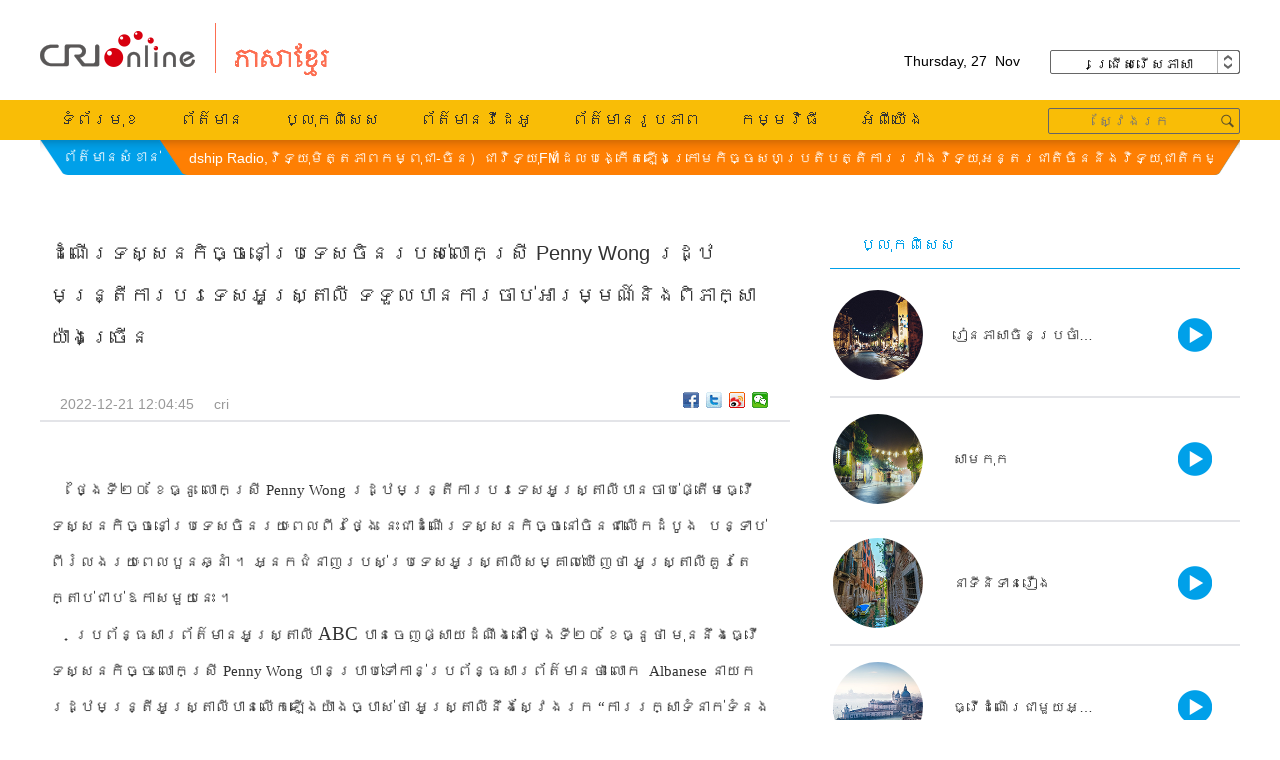

--- FILE ---
content_type: text/html
request_url: https://cambodian.cri.cn/2022/12/21/ARTIxjipLmWEZvMDsUAkQ4do221221.shtml
body_size: 10429
content:
 <!DOCTYPE html>
<html>
<head>
<meta charset="UTF-8">
<meta name="viewport" content="width=device-width,initial-scale=1.0, minimum-scale=1.0,maximum-scale=1.0,user-scalable=no">
<meta name="filetype" content="1">
<meta name="publishedtype" content="1">
<meta name="pagetype" content="1">
<meta name="format-detection" content="telephone=no">
<meta name="renderer" content="webkit|ie-comp|ie-stand">
<meta http-equiv="X-UA-Compatible" content="IE=edge,chrome=1">
<meta http-equiv="Pragma" content="no-cache">
<meta http-equiv="Cache-Control" content="no-cache">
<meta name="author" content="郭翔青">
<meta name="source" content="CRI">
<title>
ដំណើរទស្សនកិច្ចនៅប្រទេសចិនរបស់លោកស្រី Penny Wong រដ្ឋមន្ត្រីការបរទេសអូស្ត្រាលី ទទួលបានការចាប់អារម្មណ៍និងពិភាក្សាយ៉ាងច្រើន
</title>
<meta name="catalogs" content="PAGEIk7nJHbX4A1KsueXKPvP220228">
<meta name="contentid" content="ARTIxjipLmWEZvMDsUAkQ4do221221">
<meta name=keywords content="">
<meta name="spm-id" content="C59817554304">
<meta name=description content="">
<link type="text/css" rel="stylesheet" href="//rcrires.cri.cn/photoAlbum/cri/templet/common/DEPA1646032936534291/public.css">
<link type="text/css" rel="stylesheet" href="//rcrires.cri.cn/photoAlbum/cri/templet/common/DEPA1646036248524641/bottom.css">
<script type="text/javascript" src="//rcrires.cri.cn/library/script/jquery-1.7.2.min.js"></script>
<script src="//rcrires.cri.cn/photoAlbum/cri/templet/common/DEPA1646036248524641/jquery.qrcode.min.js" type="text/javascript" charset="utf-8"></script>
<script language="JavaScript">
                var url_domainname = location.href;
                var num_1 = url_domainname.split("//")[1];
                var domainame_ = num_1.split("/")[0];
                var type_ = num_1.split(".")[0];
                var commentTitle = "ដំណើរទស្សនកិច្ចនៅប្រទេសចិនរបស់លោកស្រី Penny Wong រដ្ឋមន្ត្រីការបរទេសអូស្ត្រាលី ទទួលបានការចាប់អារម្មណ៍និងពិភាក្សាយ៉ាងច្រើន"; //评论标题
                /* 评论对象ID 20位以内的字符串 每个被评论对象不同20120420------ */
                var itemid1 = "ARTIxjipLmWEZvMDsUAkQ4do221221"; //正文页id，赋值给留言评论模块的参数之一
                var commentUrl = "https://cambodian.cri.cn/2022/12/21/ARTIxjipLmWEZvMDsUAkQ4do221221.shtml";
                var column_id = "TOPC1642061138512653";
                var sub_column_id = "PAGEIk7nJHbX4A1KsueXKPvP220228";
                var domainname = domainame_;
                var sobey_video_flag = '';
                var type = type_;
                var pindao_1 = "CHAL1642059817554304";
                var dateNum = (new Date()).toLocaleDateString() + " " + (new Date()).toLocaleTimeString();
                var times_str = dateNum.replace(/年/g, '-').replace(/月/g, '-').replace(/日/g, '-').replace(/:/g, '-');
                var new_str = times_str.replace(/ /g, '-');
                var arr = new_str.split("-");
                var datum = new Date(Date.UTC(arr[0], arr[1] - 1, arr[2] - 2, arr[3] - 8, arr[4], arr[5]));
                var timeint = datum.getTime() / 1000;
                var html;
                var sorts_dianji = sub_column_id + ',' + column_id + ',' + itemid1.substring(0, 4); /*点击量sorts值*/
                var searchkeywords = "";
                var commentbreif = "";
                var commentimg3 = "";
                var commentimg2 = "";
                var commentimg1 = "";
                var commentimg0 = "";
                var commentimg = commentimg3;
                if (commentimg3 == "") {
                    commentimg = commentimg2;
                }
                if (commentimg2 == "") {
                    commentimg = commentimg1;
                }
                if (commentimg1 == "") {
                    commentimg = commentimg0;
                }
                if (commentimg.split("//")[0] == '' || commentimg.split("//")[0] == 'http:') {
                    commentimg = "https://" + commentimg.split("//")[1];
                }
                var hdprop = "";
            </script>
<script>
            if (window.innerWidth <= 1024) {
                autoRem();
            }
            function autoRem(){
                var view_width = document.getElementsByTagName('html')[0].getBoundingClientRect().width;
                var _html = document.getElementsByTagName('html')[0];
                view_width>1242?_html.style.fontSize = 1242 / 16 + 'px':_html.style.fontSize = view_width / 16 + 'px';
            }
            window.onresize = function(){
                if(window.innerWidth<=1024){
                    autoRem();
                }
            }
        </script>
</head>
<body data-spm="PIk7nJHbX4A1">
<script>
    with(document)with(body)with(insertBefore(createElement("script"),firstChild))setAttribute("exparams","v_id=&aplus&",id="tb-beacon-aplus",src=(location>"https"?"//js":"//js")+".data.cctv.com/__aplus_plugin_cctv.js,aplus_plugin_aplus_u.js")
    </script>
<div class="page_wrap">
<div class="ELMT4ts81Y9G9miEmwqgG812220303" data-spm="E4ts81Y9G9mi">
<div class="mobile_top">
<div class="top-title">ភាសាខ្មែរ</div>
<div class="top-title-tools-btn">
<div class="top-backPC-btn"><a href="/?jump=pc"></a></div>
<div class="m_top_search"></div>
</div>
<div class="m_win_search">
<div id="so360">
<form action="//m.so.com/s" target="_blank" id="so360form">
<input type="text" name="q" id="so360_keyword" placeholder="输入搜索内容" />
<input type="submit" id="so360_submit" value=" " />
<input type="hidden" name="ie" value="utf-8" />
<input type="hidden" name="src" value="zz_gb_cri_cn" />
<input type="hidden" name="site" value="cri.cn" />
<input type="hidden" name="rg" value="1" />
</form>
</div>
</div>
</div>
<div class="mobile_nav">
<ul>
<li><a href="//cambodian.cri.cn/index.shtml" target="_blank">ព័ត៌​មាន</a></li>
<li><a href="//cambodian.cri.cn/audio/index.shtml" target="_blank">វិទ្យុ</a></li>
<li><a href="//cambodian.cri.cn/topic/index.shtml" target="_blank">តារាងកម្មវិធី</a></li>
<li><a href="//cambodian.cri.cn/us/index.shtml" target="_blank">អំពីយើង</a></li>
</ul>
</div>
<div class="header">
<div class="column_wrapper">
<div class="logo">
<a href="http://www.cri.cn/" target="_blank" class="crl_logo">柬埔寨</a>
<a href="/" class="my_logo"></a>
</div>
<div class="header-menu">
<div class="date_div"></div>
<div class="languageSelect">
<label> ជ្រើសរើស​ភាសា
<select onchange="if(this.value!='')window.location=this.value" class="language">
<option />Choose a language
<option value="http://www.cri.cn/index.html?lang=zh-CN" />Chinese Simplified
<option value="http://big5.cri.cn/" />Chinese Traditional
<option value="http://albanian.cri.cn" />Albanian
<option value="http://arabic.cri.cn" />Arabic
<option value="http://belarusian.cri.cn/" />Belarusian
<option value="http://bengali.cri.cn" />Bengali
<option value="http://bulgarian.cri.cn" />Bulgarian
<option value="http://cambodian.cri.cn" />Cambodian
<option value="http://croatian.cri.cn" />Croatian
<option value="http://czech.cri.cn" />Czech
<option value="http://english.cri.cn" />English
<option value="http://esperanto.cri.cn" />Esperanto
<option value="http://filipino.cri.cn" />Filipino
<option value="http://french.cri.cn" />French
<option value="http://german.cri.cn" />German
<option value="http://greek.cri.cn/" />Greek
<option value="http://hausa.cri.cn" />Hausa
<option value="http://hebrew.cri.cn/" />Hebrew
<option value="http://hindi.cri.cn" />Hindi
<option value="http://hungarian.cri.cn" />Hungarian
<option value="http://indonesian.cri.cn" />Indonesian
<option value="http://italian.cri.cn" />Italian
<option value="http://japanese.cri.cn" />Japanese
<option value="http://korean.cri.cn" />Korean
<option value="http://laos.cri.cn" />Laos
<option value="http://malay.cri.cn" />Malay
<option value="http://mongol.cri.cn" />Mongol
<option value="http://myanmar.cri.cn" />Myanmar
<option value="http://nepal.cri.cn" />Nepal
<option value="http://persian.cri.cn" />Persian
<option value="http://polish.cri.cn" />Polish
<option value="http://portuguese.cri.cn" />Portuguese
<option value="http://pushtu.cri.cn" />Pushtu
<option value="http://romanian.cri.cn" />Romanian
<option value="http://russian.cri.cn" />Russian
<option value="http://serbian.cri.cn" />Serbian
<option value="http://sinhalese.cri.cn" />Sinhalese
<option value="http://espanol.cri.cn" />Spanish
<option value="http://swahili.cri.cn" />Swahili
<option value="http://tamil.cri.cn" />Tamil
<option value="http://thai.cri.cn" />Thai
<option value="http://turkish.cri.cn/" />Turkish
<option value="http://ukrainian.cri.cn" />Ukrainian
<option value="http://urdu.cri.cn" />Urdu
<option value="http://vietnamese.cri.cn" />Vietnamese
</select>
</label>
</div>
<div class="clear"></div>
</div>
<div class="clear"></div>
</div>
</div>
<div class="nav">
<div class="column_wrapper">
<div class="nav-menu">
<ul>
<li><a href="//cambodian.cri.cn/index.shtml" target="_blank">ទំព័រមុខ</a></li>
<li><a href="//cambodian.cri.cn/news/index.shtml" target="_blank">ព័ត៌មាន</a></li>
<li><a href="//cambodian.cri.cn/audio/index.shtml" target="_blank">ប្លុកពិសេស</a></li>
<li><a href="//cambodian.cri.cn/video/index.shtml" target="_blank">ព័ត៌មានវីដេអូ</a></li>
<li><a href="//cambodian.cri.cn/picture/index.shtml" target="_blank">ព័ត៌មានរូបភាព</a></li>
<li><a href="//cambodian.cri.cn/topic/index.shtml" target="_blank">កម្មវិធី</a></li>
<li><a href="//cambodian.cri.cn/us/index.shtml" target="_blank">អំពីយើង</a></li>
</ul>
</div>
<div class="common-search">
<label>
<form action="//www.google.com/search" method="get" target="_blank">
<input type="text" placeholder="ស្វែងរក" name="q" />
<input type="hidden" name="ie" value="GB2312" />
<input type="hidden" name="oe" value="GB2312" />
<input type="hidden" name="hl" value="zh-CN" />
<input type="hidden" name="domains" value="www.google.com" />
<input type="hidden" name="sitesearch" value="www.google.com" />
<button class="value-submit" title="search"></button>
</form>
</label>
</div>
<div class="clear"></div>
</div>
</div>
<div class="column_wrapper">
<div class="ggbfqBox">
<h2>ព័ត៌មាន​សំខាន់​ៗ​</h2>
<div class="scroll">
<div id="scroll_div">
<ul id="scroll_begin">
<li><a href="http://cambodian.cri.cn/20220322/e97d98b2-5192-ca42-3f9e-78edfb3c6f0d.html" target="_blank">CCFR（China-Cambodian Friendship Radio,វិទ្យុមិត្តភាពកម្ពុជា-ចិន​）ជាវិទ្យុFM​ដែល​​បង្កើតឡើង​ក្រោម​កិច្ច​សហប្រតិបត្តិការ​រវាង​​​វិទ្យុអន្តរជាតិចិននិង​វិទ្យុជាតិ​កម្ពុជា​ ជា​វេទិកា​ព័ត៌មាន​ចល័តសម្រាប់​​អ្នក​ប្រើ​ប្រាស់​ភាសា​ខ្មែរ​ ​ដែល​រួមមាន​​​ខ្លឹមសារ​ជា​ព័ត៌មាន​ ​រូបភាព អាត់សំឡេង វីដេអូ និង​កម្មវិធីវិទ្យុ​ជា​ដើម​​ ។លោកអ្នកអាចទាក់ទងជាមួយយើងតាមវិធីដូចខាងក្រោម</a></li>
</ul>
<ul id="scroll_end">
<li><a href="http://cambodian.cri.cn/20220322/e97d98b2-5192-ca42-3f9e-78edfb3c6f0d.html" target="_blank">CCFR（China-Cambodian Friendship Radio,វិទ្យុមិត្តភាពកម្ពុជា-ចិន​）ជាវិទ្យុFM​ដែល​​បង្កើតឡើង​ក្រោម​កិច្ច​សហប្រតិបត្តិការ​រវាង​​​វិទ្យុអន្តរជាតិចិននិង​វិទ្យុជាតិ​កម្ពុជា​ ជា​វេទិកា​ព័ត៌មាន​ចល័តសម្រាប់​​អ្នក​ប្រើ​ប្រាស់​ភាសា​ខ្មែរ​ ​ដែល​រួមមាន​​​ខ្លឹមសារ​ជា​ព័ត៌មាន​ ​រូបភាព អាត់សំឡេង វីដេអូ និង​កម្មវិធីវិទ្យុ​ជា​ដើម​​ ។លោកអ្នកអាចទាក់ទងជាមួយយើងតាមវិធីដូចខាងក្រោម</a></li>
</ul>
</div>
<div class="clear"></div>
</div>
</div>
<div class="aPlayer" style="display:none;"></div>
<div id="my-video" style="display:none;"></div>
<div class="clear"></div>
</div>
</div>
<div class="column_wrapper">
<div class="vspace" style="height:30px;"></div>
<div class="col_w750">
<div class="cambodian_ind16">
<div class="content">
<div class="list-title" id="atitle">ដំណើរទស្សនកិច្ចនៅប្រទេសចិនរបស់លោកស្រី Penny Wong រដ្ឋមន្ត្រីការបរទេសអូស្ត្រាលី ទទួលបានការចាប់អារម្មណ៍និងពិភាក្សាយ៉ាងច្រើន</div>
<div class="list-brief">
<span id="apublishtime" class="apublishtime span-first">2022-12-21 12:04:45</span><span id="asource" class="asource">cri</span>
<div class="details-shaer">
<span class="details-shaer-name">Share with:</span>
<div class="bdsharebuttonbox"><a href="javascript:;" class="bds_fbook" data-cmd="fbook" title="分享到Facebook"></a><a href="javascript:;" class="bds_twi" data-cmd="twi" title="分享到Twitter"></a><a href="javascript:;" class="bds_tsina" data-cmd="tsina" title="分享到新浪微博"></a><a href="javascript:;" class="bds_weixin" data-cmd="weixin" title="分享到微信"></a></div>
<div class="clear"></div>
</div>
</div>
<div id="abody" class="abody" pageData='' isAutoPlay="">
<p><p><span style="font-size:15px;font-family:&#39;Khmer OS System&#39;">&nbsp;&nbsp;&nbsp;&nbsp;&nbsp; ថ្ងៃទី២០ ខែធ្នូ លោកស្រី</span><span style="font-size:15px;font-family:&#39;Khmer OS System&#39;"> Penny Wong</span><span style="font-size:15px;font-family:&#39;Khmer OS System&#39;"> រដ្ឋមន្ត្រីការបរទេសអូស្ត្រាលីបានចាប់ផ្តើមធ្វើទស្សនកិច្ចនៅប្រទេសចិនរយៈពេលពីរថ្ងៃ នេះជាដំណើរទស្សនកិច្ចនៅចិនជាលើកដំបូង &nbsp;បន្ទាប់ពីរំលង</span><span style="font-size:15px;font-family:&#39;Khmer OS System&#39;"></span><span style="font-size:15px;font-family:&#39;Khmer OS System&#39;">រយៈ</span><span style="font-size:15px;font-family:&#39;Khmer OS System&#39;"></span><span style="font-size:15px;font-family:&#39;Khmer OS System&#39;">ពេលបួនឆ្នាំ ។ អ្នកជំនាញរបស់ប្រទេសអូស្ត្រាលីសម្គាល់ឃើញថា អូស្ត្រាលីគួរតែក្តាប់ជាប់ឱកាសមួយនេះ ។</span></p><p><span style="font-size:15px;font-family:&#39;Khmer OS System&#39;">&nbsp;&nbsp;&nbsp;&nbsp;&nbsp; ប្រព័ន្ធសារព័ត៌មានអូស្ត្រាលី</span> <span style="font-size:19px;font-family:仿宋">ABC</span><span style="font-size:15px;font-family:&#39;Khmer OS System&#39;"> បានចេញផ្សាយដំណឹងនៅថ្ងៃទី២០ ខែធ្នូថា មុននឹងធ្វើទស្សនកិច្ច លោកស្រី</span><span style="font-size:15px;font-family:&#39;Khmer OS System&#39;"> Penny Wong</span><span style="font-size:15px;font-family:&#39;Khmer OS System&#39;"> បានប្រាប់ទៅកាន់ប្រព័ន្ធសារព័ត៌មានថា លោក </span><span style="font-size:15px;font-family:&#39;Khmer OS System&#39;">&nbsp;Albanese</span><span style="font-size:15px;font-family:&#39;Khmer OS System&#39;"> នាយករដ្ឋមន្ត្រីអូស្ត្រាលីបានលើកឡើងយ៉ាងច្បាស់ថា អូស្ត្រាលីនឹងស្វែងរក &ldquo;ការរក្សាទំនាក់ទំនងប្រកបដោយស្ថិរភាព&rdquo; ជាមួយប្រទេសចិន ។ លោកស្រីបានប្រកាសថា ក្នុងកិច្ចជំនួបជាមួយលោក </span><span style="font-size:15px;font-family:&#39;Khmer OS System&#39;">Wang Yi </span><span style="font-size:15px;font-family:&#39;Khmer OS System&#39;">រដ្ឋមន្ត្រីការបរទេសចិន </span><span style="font-size:15px;font-family:&#39;Khmer OS System&#39;">&nbsp;លោកស្រីនឹងជំរុញការលុបចោលការដាក់កំហិតខាងពាណិជ្ជកម្ម ព្រមទាំងអះអាងថា ក្នុងទំនាក់ទំនងរវាងប្រទេសទាំងពីរមានបញ្ហាពិបាកដោះស្រាយជាច្រើន ត្រូវការពេលវេលានិងដោះស្រាយដោយអនុលោមតាមផលប្រយោជន៍រៀងខ្លួន ៕</span></p><p><span style="font-size:15px;font-family:&#39;Khmer OS System&#39;">&nbsp;</span></p></p>
</div>
</div>
<div class="page-nav"></div>
<span class="editor">អ្នកបកប្រែ：郭翔青</span>
</div>
</div>
<div class="col_w410">
<div class="ELMTitvqnLh7goBwYCarmm7T220304" data-spm="EitvqnLh7goB">
<div class="md_cambodian txt ">
<div class="md_hdc"><b></b></div>
<div class="md_hd">
<span class="mh_title">
ប្លុកពិសេស
</span>
</div>
<div class="md_bd">
<div id="SUBD1646366944298851">
<div class="ELMTg1rsJeQauO0XrsFES6Mt220304" data-spm="Eg1rsJeQauO0">
<ul class="cambodian_con07 daily_audio">
<li class="audio-list">
<div class="circle">
<a href="//cambodian.cri.cn/audio/meirihanyu/index.shtml" target="_blank"><img src="//p3crires.cri.cn/photoAlbum/cri/templet/common/DEPA1646032936534291/CqgNOlphpmWAMAiuAAAAAAAAAAA5506346.mrhy.jpg" /></a>
</div>
<p>
<a href="//cambodian.cri.cn/audio/meirihanyu/index.shtml" target="_blank">រៀនភាសាចិនប្រចាំថ្ងៃ</a>
</p>
<div class="button">
<div class="radio-play" style="display: block;"></div>
<div class="radio-pasue" style="display: none;"></div>
</div>
<div class="clear"></div>
<ul class="dn">
<li audioImp="នាយករដ្ឋមន្ត្រីលីបង់អំពាវនាវឲ្យសម្រេចបាននូវការឈប់បាញ់គ្នាដោយគ្រប់ជ្រុងជ្រោយនៅភាគខាងត្បូងលីបង់" data-guid="" playtype="int"></li>
<li audioImp="រៀនភាសាចិនប្រចាំថ្ងៃ390" data-guid="635d8448-8dd8-a619-6c4f-be205863cf35" playtype="int"></li>
<li audioImp="រៀនភាសាចិនប្រចាំថ្ងៃ389" data-guid="4348372a-2fa0-434a-bf9c-220dda16d37e" playtype="int"></li>
<li audioImp="រៀនភាសាចិនប្រចាំថ្ងៃ388" data-guid="df35fc8c-31ff-5f2e-211b-d157ae9fb8a0" playtype="int"></li>
<li audioImp="រៀនភាសាចិនប្រចាំថ្ងៃ387" data-guid="29bacec1-8a8b-c154-8599-6fdfbd1ac278" playtype="int"></li>
</ul>
</li>
<li class="audio-list">
<div class="circle">
<a href="//cambodian.cri.cn/audio/sanguo/index.shtml" target="_blank"><img src="//p3crires.cri.cn/photoAlbum/cri/templet/common/DEPA1646032936534291/CqgNOlphpmWAMAiuAAAAAAAAAAA5506346.sg.jpg" /></a>
</div>
<p>
<a href="//cambodian.cri.cn/audio/sanguo/index.shtml" target="_blank">សាមកុក</a>
</p>
<div class="button">
<div class="radio-play" style="display: block;"></div>
<div class="radio-pasue" style="display: none;"></div>
</div>
<div class="clear"></div>
<ul class="dn">
<li audioImp="លោក Xi Jinping បានលើកឡើងសុភាសិតថៃឃ្លានេះមានន័យជ្រាលជ្រៅយ៉ាងដូចម្ដេច?" data-guid="" playtype="int"></li>
<li audioImp="កិច្ចប្រជុំសហគមន៍រួមនយោបាយអឺរ៉ុបលើកដំបូងត្រូវបិទបញ្ចប់ ហើយកំណត់នូវទីតាំងបន្ទាប់" data-guid="" playtype="int"></li>
<li audioImp="សាមកុកsanguo25" data-guid="9cc860c2-ac9a-9c30-bcfb-2e47fc20ffe1" playtype="int"></li>
<li audioImp="សាមកុកsanguo24" data-guid="55edd5bf-917a-98b5-2b9a-6b6829ba428b" playtype="int"></li>
<li audioImp="សាមកុកsanguo23" data-guid="8468fed6-eb2e-d77b-779d-136b15d6fd6f" playtype="int"></li>
</ul>
</li>
<li class="audio-list">
<div class="circle">
<a href="//cambodian.cri.cn/audio/gushihui/index.shtml" target="_blank"><img src="//p3crires.cri.cn/photoAlbum/cri/templet/common/DEPA1646032936534291/CqgNOlphpmWAMAiuAAAAAAAAAAA5506346.gsh.jpg" /></a>
</div>
<p>
<a href="//cambodian.cri.cn/audio/gushihui/index.shtml" target="_blank">នាទីនិទានរឿង</a>
</p>
<div class="button">
<div class="radio-play" style="display: block;"></div>
<div class="radio-pasue" style="display: none;"></div>
</div>
<div class="clear"></div>
<ul class="dn">
<li audioImp="នាទីនិទានរឿង100" data-guid="cdebbb55-258d-f465-9490-cc5863f2d490" playtype="int"></li>
<li audioImp="នាទីនិទានរឿង99" data-guid="ab5c4a50-7fb6-a9f5-8c6b-b4433239574e" playtype="int"></li>
<li audioImp="នាទីនិទានរឿង98" data-guid="278d27f0-6590-ba5e-e630-996d376edefb" playtype="int"></li>
<li audioImp="នាទីនិទានរឿង97" data-guid="422497de-449f-7972-9ac4-92e573ff6035" playtype="int"></li>
<li audioImp="នាទីនិទានរឿង96" data-guid="441bf4bd-2b1b-6523-8e14-8f5e45532a30" playtype="int"></li>
</ul>
</li>
<li class="audio-list">
<div class="circle">
<a href="//cambodian.cri.cn/audio/yunitongxing/index.shtml" target="_blank"><img src="//p3crires.cri.cn/photoAlbum/cri/templet/common/DEPA1646032936534291/CqgNOlphpmWAMAiuAAAAAAAAAAA5506346.yntx.jpg" /></a>
</div>
<p>
<a href="//cambodian.cri.cn/audio/yunitongxing/index.shtml" target="_blank">ធ្វើដំណើរ​ជា​មួយ​អ្នក​</a>
</p>
<div class="button">
<div class="radio-play" style="display: block;"></div>
<div class="radio-pasue" style="display: none;"></div>
</div>
<div class="clear"></div>
<ul class="dn">
<li audioImp="ឧទ្ទេសនាម​សង្ខេប​អំពី​ទីវា​ពលកម្ម​អន្តរជាតិ​" data-guid="cc8d5e5c-94cc-2bbd-182a-c22515859f4e" playtype="int"></li>
<li audioImp="យុវជន​ចិន​ដែល​កំពុង​ស្វែង​រក​សុបិន​នៅ​ប្រទេស​កម្ពុជា​" data-guid="2d1cee42-8413-b840-e3a0-39ec31911174" playtype="int"></li>
<li audioImp="ប្រទេសចិន​សាមគ្គីគ្នា​ជា​ធ្លុង​មួយ​ដើម្បី​ប្រយុទ្ធ​ប្រឆាំង​នឹង​ជំងឺ​កូវីដ​១៩" data-guid="eac27e81-d090-60ea-3fed-991c926c5111" playtype="int"></li>
<li audioImp="បុណ្យ​សែន​នំចាំង​ដែល​ជា​បុណ្យ​ប្រពៃណី​របស់​ប្រជាជាតិ​ចិន​" data-guid="3ecdae09-b15a-3c2e-8c45-721467f84d47" playtype="int"></li>
<li audioImp="តើ​ប្រទេស​ចិន​ជា​ក្បាល​ម៉ាស៊ីន​ជំរុញ​ការ​អភិវឌ្ឍ​សេដ្ឋកិច្ច​ពិភពលោក​ឬ​ក៏​រារាំង​ដល់​សេដ្ឋកិច្ច​ពិភពលោក" data-guid="ff74ab5c-b358-873c-9151-a277c2d657e9" playtype="int"></li>
</ul>
</li>
<li class="audio-list">
<div class="circle">
<a href="//cambodian.cri.cn/audio/shenghuozhishi/index.shtml" target="_blank"><img src="//p3crires.cri.cn/photoAlbum/cri/templet/common/DEPA1646032936534291/CqgNOlphpmWAMAiuAAAAAAAAAAA5506346.shzs.jpg" /></a>
</div>
<p>
<a href="//cambodian.cri.cn/audio/shenghuozhishi/index.shtml" target="_blank">ចំណេះដឹងទូទៅ</a>
</p>
<div class="button">
<div class="radio-play" style="display: block;"></div>
<div class="radio-pasue" style="display: none;"></div>
</div>
<div class="clear"></div>
<ul class="dn">
<li audioImp="fw399 វិធីដោះស្រាយ​បញ្ហារលាកភ្លើង ឬរលាកទឹកក្ដៅ" data-guid="756bd783-db5a-4d8d-34d2-1e0bd4b96165" playtype="int"></li>
<li audioImp="fw398 មូលហេតុដែលអាចបណ្តាលឲ្យកើតជំងឺមហារីកភ្នែក" data-guid="9dd2ccc3-a704-8e77-8f4b-84aa27a6bdc2" playtype="int"></li>
<li audioImp="fw397 ភេសជ្ជៈប៉ូវកម្លាំង" data-guid="e3348bee-4c62-6e37-738f-b1bd3a8dd303" playtype="int"></li>
<li audioImp="fw396 ទម្លាប់ទាំងនេះមិនសល់លុយទេ" data-guid="4d42c32c-3799-dc7f-eac7-bae978ab47fc" playtype="int"></li>
<li audioImp="fw395 ធ្វើជាប៉ាៗល្អ" data-guid="8290e426-8626-2083-cb52-64844fc2beb5" playtype="int"></li>
</ul>
</li>
<div style="display: none;">
<div class="myPlayer" id="audio-player-right"></div>
</div>
</ul>
</div>
<script type="text/javascript" src="//rcrires.cri.cn/library/script/jquery-1.7.2.min.js"></script>
<script type="text/javascript" src="//rcrires.cri.cn/player/common/h5/js/createSmartPlayer1.0.0.js"></script>
<link rel="stylesheet" type="text/css" href="//rcrires.cri.cn/player/common/h5/css/video-js7.4.1.css">
<link rel="stylesheet" type="text/css" href="//rcrires.cri.cn/player/common/h5/css/cri.complayer.css">
<script src="//rcrires.cri.cn/photoAlbum/cri/templet/common/DEPA1646036248524641/jquery.qrcode.min.js" type="text/javascript" charset="utf-8"></script>
<script>
    //分pc和移动创建 pc端创建播放器宽高是600 400，移动端宽度是走屏幕的宽度，高度根据4:3计算出来
    //判断是否是移动端
    function isMobile(){
        if (/AppleWebKit.*mobile/i.test(navigator.userAgent) || /Android/i.test(navigator.userAgent) || (/MIDP|SymbianOS|NOKIA|SAMSUNG|LG|NEC|TCL|Alcatel|BIRD|DBTEL|Dopod|PHILIPS|HAIER|LENOVO|MOT-|Nokia|SonyEricsson|SIE-|Amoi|ZTE/.test(navigator.userAgent))) {
            return true;
        } else {
            return false;
        }
    }

    var audioIndex = 0;
    $('.cambodian_con07.daily_audio li.audio-list').each(function(){
        $(this).find('.button').children('.radio-play').click(function(){
            if ($(".audio-list.content-list").length >= 1) {
                $(".audio-list.content-list .lee-play").show();
                $(".audio-list.content-list .lee-pasue").hide();
            }
            $('.cambodian_con07.daily_audio li.audio-list').find('.radio-pasue').hide()
            $('.cambodian_con07.daily_audio li.audio-list').find('.radio-play').show()
            $(this).hide()
            $(this).siblings('.radio-pasue').show()
            realAudioIndex = $(this).parent('.button').parent('li.audio-list').index()
            if (videoPlayerRight) {
                if (realAudioIndex == audioIndex) {
                    videoPlayerRight.play()
                } else {
                    audioIndex = $(this).parent('.button').parent('li.audio-list').index()
                    guidRight = $(this).parent('.button').siblings('.dn').children('li').data('guid')
                    videoPlayerRight.dispose()
                    if (guidRight) {
                    playOptionRight.swappedId = guidRight
                    createPlayer();
                }
                }
            } else {
                audioIndex = $(this).parent('.button').parent('li.audio-list').index()
                guidRight = $(this).parent('.button').siblings('.dn').children('li').data('guid')
                if (guidRight) {
                    playOptionRight.swappedId = guidRight
                    createPlayer();
                }
                
            }
        })
        $(this).find('.button').children('.radio-pasue').click(function(){
            $('.cambodian_con07.daily_audio li.audio-list').find('.radio-play').show()
            $('.cambodian_con07.daily_audio li.audio-list').find('.radio-pasue').hide()
            if (videoPlayerRight) {
                videoPlayerRight.pause()
            }
            
        })
    })

    var _player_width_right = 850;
    // var _player_height_right = 478;
    var guidRight;
    var isDirectUrlRight = false;
    var playOptionRight={
        id: "audio-player-right",//播放器容器DIV的ID 必填
        width: _player_width_right,//视频宽度 选填 默认712
        vType: "audio",//视频播放器必填
        isDirectUrl: isDirectUrlRight==true?true:false,//是否是视频地址，如果是 设置为true;如果需要通过接口获取，设置为false
        swappedId:guidRight?guidRight:'6534dfd65d7c49ea8edd538a968f685a',
        isLive: false,//是否直播点播 默认是false
        videoType: '',//视频格式
        buriedCodeTitle: 'CRI-VIDEO点播播放器单独页动画',//埋码必填 设置埋码标题
        channelId:'',//直播频道ID 预留字段
        isCntvdata: true,//是否开启大数据埋码
        rateDisplay:true,//是否显示倍速
        isAutoPlay:true,//是否开启自动播放，默认是false
        isVod4k:false,//是否是4k点播播放器，true是4k播放器，false是普通播放器。默认false
        downloadBtnDisplay:false,//设置后可关闭下载按钮
        endedFunction: function () {
            //播放完毕，调用外部函数;
           
        },
    }
    var videoPlayerRight;
    function createPlayer(){
        if (isMobile()) {
            //如果是移动端 就走移动端的宽度; 因移动端和pc端的宽高比相同，比例按照pc端传入的宽高比计算。
            var width = (window.innerWidth > 0) ? window.innerWidth : screen.width;
            playOptionRight.width = width;
            // playOptionRight.height = width * _player_height_right / _player_width_right;
            videoPlayerRight = new CreateSmartPlayer(playOptionRight);
            //播放器横竖屏切换 默认横竖屏时执行，按照屏幕全尺寸横竖切换。如果播放器尺寸不沾满横屏，则需要传值。
            //传宽度距离屏幕边缘的距离 em单位。
            if(videoPlayerRight){
                videoPlayerRight.judgeOrientation('0.5em');
            }
        } else {
            videoPlayerRight = new CreateSmartPlayer(playOptionRight);
        }
    }

</script>
</div>
</div>
<div class="clear"></div>
</div>
</div><div class="ELMTzZirjeeLnCa3uOQCWTrp220304" data-spm="EzZirjeeLnCa">
<div class="md_cambodian txt text_red ">
<div class="md_hdc"><b></b></div>
<div class="md_hd">
<span class="mh_title">
ព័ត៌មានវីដេអូ
</span>
<span class="mh_option">
<a href="//cambodian.cri.cn/video/index.shtml" target="_blank">ច្រើនទៀត ></a>
</span>
</div>
<div class="md_bd">
<div id="SUBD1646366239135751">
<div class="ELMTewh5YFPDVERqK5zo09IC220304" data-spm="Eewh5YFPDVER">
<div class="ty_pic_txt cambodian_con05">
<ul class="pic_txt_list">
<li class="top">
<div class="img_box ">
<a href="https://cambodian.cri.cn/2024/11/21/ARTI34EDdJ7csgknHsYnaNvo241120.shtml" target="_blank" class="aImg">
<img src="https://p5crires.cri.cn/photoworkspace/cri/2024/11/20/2024112017132925458.png" width="200" height="120" alt="" title="" usemap=""/>
<i class="play_btn"><span class="time"></span></i>
</a>
</div>
<div class="text_box">
<div class="tit"><a href="https://cambodian.cri.cn/2024/11/21/ARTI34EDdJ7csgknHsYnaNvo241120.shtml" target="_blank">“នាទីប្រទេសចិន” ថ្ងៃទី ២១ ខែវិច្ឆិកា ឆ្នាំ២០២៤</a></div>
<div class="brief"><a href="https://cambodian.cri.cn/2024/11/21/ARTI34EDdJ7csgknHsYnaNvo241120.shtml" target="_blank"></a></div>
<div class="subtime">2024-11-21 15:00:04</div>
<div class="share-box">
<a href="javascript:;" class="fb"></a>
<a href="javascript:;" class="tw"></a>
<a href="javascript:;" class="copy"></a>
</div>
</div>
<div class="clear"></div>
</li>
<li class="top">
<div class="img_box ">
<a href="https://cambodian.cri.cn/2024/11/20/ARTIahziYJaQJBDdrJqO67gq241120.shtml" target="_blank" class="aImg">
<img src="https://p2crires.cri.cn/photoworkspace/cri/2024/11/20/2024112017094640203.PNG" width="200" height="120" alt="" title="" usemap=""/>
<i class="play_btn"><span class="time"></span></i>
</a>
</div>
<div class="text_box">
<div class="tit"><a href="https://cambodian.cri.cn/2024/11/20/ARTIahziYJaQJBDdrJqO67gq241120.shtml" target="_blank">«កំណប់ប្រទេសចិន»ភាគទី១២ ៖ ស្រុក Yangshuo ទីក្រុងGuilin ៖ ជិះទូកក្នុងគំនូរ មនុស្សហើរលើមេឃ</a></div>
<div class="brief"><a href="https://cambodian.cri.cn/2024/11/20/ARTIahziYJaQJBDdrJqO67gq241120.shtml" target="_blank"></a></div>
<div class="subtime">2024-11-20 17:11:19</div>
<div class="share-box">
<a href="javascript:;" class="fb"></a>
<a href="javascript:;" class="tw"></a>
<a href="javascript:;" class="copy"></a>
</div>
</div>
<div class="clear"></div>
</li>
<li class="clear three-li">
<div class="img_box">
<a href="https://cambodian.cri.cn/2024/11/14/ARTIplBgR4ccLGolj1NXgGpb241114.shtml" target="_blank" class="aImg">
<img src="https://p3crires.cri.cn/photoworkspace/cri/2024/11/14/2024111410502475080.png" width="200" height="120" alt="" title="" usemap=""/>
<i class="play_btn"><span class="time"></span></i>
</a>
</div>
<div class="text_box">
<div class="tit"><a href="https://cambodian.cri.cn/2024/11/14/ARTIplBgR4ccLGolj1NXgGpb241114.shtml" target="_blank">កំណប់ប្រទេសចិន ភាគទី ១១ | តាំងយូផ្តល់នូវភាពស្រស់ស្អាតនៃបេតិកភណ្ឌវប្បធម៌អរូបី</a></div>
<div class="brief"><a href="https://cambodian.cri.cn/2024/11/14/ARTIplBgR4ccLGolj1NXgGpb241114.shtml" target="_blank"></a></div>
<div class="subtime">2024-11-14 10:51:13</div>
<div class="share-box">
<a href="javascript:;" class="fb"></a>
<a href="javascript:;" class="tw"></a>
<a href="javascript:;" class="copy"></a>
</div>
</div>
<div class="clear"></div>
</li>
<li>
<div class="img_box">
<a href="https://cambodian.cri.cn/2024/10/31/ARTIJdPalKyWKxyb35Bj8Zsl241031.shtml" target="_blank" class="aImg">
<img src="https://p4crires.cri.cn/photoworkspace/cri/2024/10/31/2024103114223785551.jpg" width="200" height="120" alt="" title="" usemap=""/>
<i class="play_btn"><span class="time"></span></i>
</a>
</div>
<div class="text_box">
<div class="tit"><a href="https://cambodian.cri.cn/2024/10/31/ARTIJdPalKyWKxyb35Bj8Zsl241031.shtml" target="_blank">“នាទីប្រទេសចិន” ថ្ងៃទី៣១ ខែតុលា ឆ្នាំ២០២៤</a></div>
<div class="brief"><a href="https://cambodian.cri.cn/2024/10/31/ARTIJdPalKyWKxyb35Bj8Zsl241031.shtml" target="_blank"></a></div>
<div class="subtime">2024-10-31 15:43:49</div>
<div class="share-box">
<a href="javascript:;" class="fb"></a>
<a href="javascript:;" class="tw"></a>
<a href="javascript:;" class="copy"></a>
</div>
</div>
<div class="clear"></div>
</li>
</ul>
</div>
</div>
</div>
</div>
<div class="clear"></div>
</div>
</div><div class="ELMTHuEv38fXz4OwIItSflK9220304" data-spm="EHuEv38fXz4O">
<div class="md_cambodian txt text_yellow ">
<div class="md_hdc"><b></b></div>
<div class="md_hd">
<span class="mh_title">
ព័ត៌មានរូបភាព
</span>
<span class="mh_option">
<a href="//cambodian.cri.cn/picture/index.shtml" target="_blank">ច្រើនទៀត ></a>
</span>
</div>
<div class="md_bd">
<div id="SUBD1646366494500579">
<div class="ELMTRZHxogjyHkphfMbssKN5220304" data-spm="ERZHxogjyHkp">
<div class="ty_pic_txt cambodian_con06" id="contentELMTRZHxogjyHkphfMbssKN5220304">
<ul class="pic_txt_list content-list">
<li class="first">
<div class="img_box ">
<a href="https://cambodian.cri.cn/2024/11/27/ARTI2DDuPK40oWsD5tIMQqfd241127.shtml" target="_blank" class="aImg">
<img src="https://p1crires.cri.cn/photoworkspace/cri/2024/11/27/2024112710244476920.jpg" alt="">
</a>
</div>
<div class="text_box">
<div class="tit"><a href="https://cambodian.cri.cn/2024/11/27/ARTI2DDuPK40oWsD5tIMQqfd241127.shtml" target="_blank">ជំរុញកិច្ចសហប្រតិបត្តិការអន្តរជាតិនៃខ្សែសង្វាក់ឧស្សាហកម្មនិងខែ្សសង្វាក់ផ្គត់ផ្គង់</a></div>
<div class="brief"><a href="https://cambodian.cri.cn/2024/11/27/ARTI2DDuPK40oWsD5tIMQqfd241127.shtml" target="_blank"></a></div>
<div class="subtime">2024-11-27 10:29:39</div>
<div class="share-box">
<a href="javascript:;" class="fb"></a>
<a href="javascript:;" class="tw"></a>
<a href="javascript:;" class="copy"></a>
</div>
</div>
<div class="clear"></div>
</li>
<li>
<div class="img_box ">
<a href="https://cambodian.cri.cn/2024/11/25/ARTIHfdF1pYkByL4N5aVtVKM241125.shtml" target="_blank" class="aImg">
<img src="https://p3crires.cri.cn/photoworkspace/cri/2024/11/25/2024112510544476064.jpg" alt="">
</a>
</div>
<div class="text_box">
<div class="tit"><a href="https://cambodian.cri.cn/2024/11/25/ARTIHfdF1pYkByL4N5aVtVKM241125.shtml" target="_blank">រឿងដែលលោក Xi Jinping យកចិត្តទុកដាក់ ៖ ការអភិរក្សទន្លេបឹងបួរ ការអភិវឌ្ឍប្រកបដោយគុណភាពខ្ពស់</a></div>
<div class="brief"><a href="https://cambodian.cri.cn/2024/11/25/ARTIHfdF1pYkByL4N5aVtVKM241125.shtml" target="_blank"></a></div>
<div class="subtime">2024-11-25 10:57:07</div>
<div class="share-box">
<a href="javascript:;" class="fb"></a>
<a href="javascript:;" class="tw"></a>
<a href="javascript:;" class="copy"></a>
</div>
</div>
<div class="clear"></div>
</li>
<li class="last">
<div class="img_box ">
<a href="https://cambodian.cri.cn/2024/11/16/ARTIQgeuTzj5ytI19YrhNj7b241116.shtml" target="_blank" class="aImg">
<img src="https://p4crires.cri.cn/photoworkspace/cri/2024/11/16/2024111614345228839.jpg" alt="">
</a>
</div>
<div class="text_box">
<div class="tit"><a href="https://cambodian.cri.cn/2024/11/16/ARTIQgeuTzj5ytI19YrhNj7b241116.shtml" target="_blank">លោកXi Jinpingជួបពិភាក្សាជាមួយលោកស្រីPaetongtarn នាយករដ្ឋមន្ត្រីថៃ</a></div>
<div class="brief"><a href="https://cambodian.cri.cn/2024/11/16/ARTIQgeuTzj5ytI19YrhNj7b241116.shtml" target="_blank"></a></div>
<div class="subtime">2024-11-16 14:35:17</div>
<div class="share-box">
<a href="javascript:;" class="fb"></a>
<a href="javascript:;" class="tw"></a>
<a href="javascript:;" class="copy"></a>
</div>
</div>
<div class="clear"></div>
</li>
</ul>
<div class="clear"></div>
<div class="clear"></div>
</div>
</div>
</div>
</div>
<div class="clear"></div>
</div>
</div>
</div>
<div class="clear"></div>
</div>
<div class="clear"></div>
<div class="ELMTaOjBHhDyJyi1kByWr4IV220228" data-spm="EaOjBHhDyJyi">
<div class="column_wrapper">
<div class="footer">
<p>© China Radio International.CRI. All Rights Reserved.</p>
<p>16A Shijingshan Road, Beijing, China. 100040</p>
</div>
</div>
</div>
</div>
<script src="//rcrires.cri.cn/photoAlbum/cri/templet/common/DEPA1646036248524641/index_bottom.js" type="text/javascript" charset="utf-8"></script>
<script src="//rcrires.cri.cn/photoAlbum/cri/templet/common/DEPA1646036248524641/cambodian_shareToSnsCommon1.1.js" type="text/javascript" charset="utf-8"></script>
</body>
</html>

--- FILE ---
content_type: text/css
request_url: https://rcrires.cri.cn/photoAlbum/cri/templet/common/DEPA1646032936534291/public.css
body_size: 4090
content:
*{-webkit-text-size-adjust: none;text-size-adjust: none;}
html, body, ul, li, ol, dl, dd, dt, p, h1, h2, h3, h4, h5, h6, form, fieldset, legend, img,div { margin:0; padding:0; }
html {-ms-text-size-adjust:100%;-webkit-text-size-adjust:100%;}
body {color:#000;font-family: Kalimati, Mangal, Arial, sans-serif;}
table { border-collapse:collapse; }
ul,ol{ list-style:none; }
fieldset, img { border:0 none; }
address, caption, cite, code, dfn, th, var,em,strong,i { font-style:normal;}
input {padding:0;margin:0;border:0 none;}
textarea {resize:none;overflow:auto; }
select, input { vertical-align:middle; }
select, input, textarea { font-size:12px; margin:0; }
input::-moz-focus-inner { border:none; padding:0; }
button, input, optgroup, select, textarea {color:inherit;font:inherit;}
input[type="text"], input[type="password"], textarea { outline-style:none; -webkit-appearance:none;/*clearmoren*/ }
a { color:#333; text-decoration:none; outline:none; }
a:hover{ text-decoration:underline;}
a, a:link, a:visited, a:hover, a:active {
    text-decoration: none;
}
.aImg, .aImg img {
    display: block;
    position: relative;
    width: 100%;
    height: 100%;
}
.image img {
    transition: all 1s ease 0s;
    -ms-transition: all 1s ease 0s;
    -moz-transition: all 1s ease 0s;
    -webkit-transition: all 1s ease 0s;
    -o-transition: all 1s ease 0s;
}
.image img:hover {
    transform: rotate(0deg) scale(1.05,1.05);
    -ms-transform: rotate(0deg) scale(1.05,1.05);
    -moz-transform: rotate(0deg) scale(1.05,1.05);
    -webkit-transform: rotate(0deg) scale(1.05,1.05);
    -o-transform: rotate(0deg) scale(1.05,1.05);
}
.clearfix:after{display:block;clear:both;content:"";visibility:hidden;height:0}
.clearfix{zoom:1}
.clear{clear: both;}


a:hover{ text-decoration:underline;}
.tran_1 {
    transition: all 0.3s ease 0s;
    -ms-transition: all 0.3s ease 0s;   
    -moz-transition: all 0.3s ease 0s;
    -webkit-transition: all 0.3s ease 0s;
    -o-transition: all 0.3s ease 0s;
}


.column_wrapper{width:1200px;margin:0 auto;}
.col_w1150{width:1150px;margin:0 auto;}
.col_w750{width: 750px;float: left;}
.col_w700{float: left;}
.col_w630{width: 630px;float: left;}
.col_w600{width: 600px;float: left;}
.col_w590{width: 590px;}
.col_w560{width: 560px;float: right;}
.col_w410{width: 410px; float: right;}
.col_w396{width: 396px;float: left;}
.col_w590_l{float: left;}
.col_w590_r{float: right;}

.md_cambodian .md_hd{height:47px;line-height:47px;font-size:16px;background-image: url(//p3crires.cri.cn/photoAlbum/cri/templet/common/DEPA1646032936534291/back_blue.png);background-repeat: no-repeat;}
.md_cambodian .md_hd .mh_title{display:inline-block;color:#ffffff;font-size:16px;margin-left: 30px;height:47px;line-height:47px;}
.md_cambodian .md_hd .mh_option{font-size:16px;height:47px;line-height:47px;float: right;margin-right: 20px;}
.md_cambodian .md_hd .mh_option a{display: inline-block;color:#ffffff;}
.md_cambodian .md_ftc a {font-size:16px;height:47px;line-height:47px;float: right;}

.md_cambodian.bg_red .md_hd{background-image: url(//p3crires.cri.cn/photoAlbum/cri/templet/common/DEPA1646032936534291/back_red.png);}
.md_cambodian.bg_red .md_hd .mh_title{margin-left: 20px;}
.md_cambodian.bg_yellow .md_hd{background-image: url(//p3crires.cri.cn/photoAlbum/cri/templet/common/DEPA1646032936534291/back_yellow.png);}
.md_cambodian.bg_blue .md_hd{background-image: url(//p3crires.cri.cn/photoAlbum/cri/templet/common/DEPA1646032936534291/back_blue.png);}
.md_cambodian.bg_green .md_hd{background-image: url(//p3crires.cri.cn/photoAlbum/cri/templet/common/DEPA1646032936534291/lvse.png);}
.md_cambodian.bg_orange .md_hd{background-image: url(//p3crires.cri.cn/photoAlbum/cri/templet/common/DEPA1646032936534291/back_yellow_l.png);}


.md_cambodian.txt .md_hd{height:46px;line-height:46px;border-bottom: 1px solid #00a0e9;background-image: none;}
.md_cambodian.txt .md_hd .mh_title{display:inline-block;height:46px;line-height:46px;margin-left:30px;font-size:16px;color:#00a0e9;}
.md_cambodian.txt .md_hd .mh_option{height:46px;line-height:46px;margin-right:20px;font-size: 14px;}
.md_cambodian.txt .md_hd .mh_option a{display: inline-block;color:#333333;}
.md_cambodian.txt.text_green .md_hd{border-bottom: 1px solid #72ac01;}
.md_cambodian.txt.text_green .md_hd .mh_title{color: #72ac01;}
.md_cambodian.txt.text_red .md_hd{border-bottom: 1px solid #e4007f;}
.md_cambodian.txt.text_red .md_hd .mh_title{color: #e4007f;}
.md_cambodian.txt.text_yellow .md_hd{border-bottom: 1px solid #fe7f03;}
.md_cambodian.txt.text_yellow .md_hd .mh_title{color: #fe7f03;}

/* header start */
.header {height: 100px;}
.header .logo {width: 290px;height:54px;margin-top: 23px;background: url(//p3crires.cri.cn/photoAlbum/cri/templet/common/DEPA1646032936534291/logo_03.png) no-repeat;float: left;}
.header .logo a {display: block;height: 100%;float:left;text-indent: -9999em;}
.header .logo a.crl_logo{ width: 156px; }
.header .logo a.my_logo{ width:94px; margin-left: 35px;}
.header .header-menu {padding-top: 50px;float: right;}
.header .header-menu .date_div {font-size: 14px;line-height: 22px;margin-right: 30px;float: left;}
.header .header-menu .languageSelect {background: #fff none repeat scroll 0 0;border-radius: 2px;cursor: pointer;position: relative;text-align: left;width: 190px;float: left;}
.header .header-menu .languageSelect label {display: block;width: 148px;background: url(//p3crires.cri.cn/photoAlbum/cri/templet/common/DEPA1646032936534291/icon-1_06.jpg) no-repeat right top;padding-top:2px;height: 20px;line-height: 22px;border: 1px #666 solid;border-radius: 2px;font-size: 14px;padding-left: 40px;}
.header .header-menu .languageSelect select {position:absolute;top:0;left:0;height: 24px;line-height: 24px;display: block;border: none;width: 190px;opacity:0;filter:alpha(opacity=0);font-family: arial;}

.nav{background-color: #f9bd06;height: 40px;}
.nav .nav-menu{float: left;}
.nav .nav-menu li{float: left;margin: 0 20px;}
.nav .nav-menu a{display: block;font-size: 16px;color:#333;height: 40px;line-height: 40px;}
.nav .nav-menu li:hover a{color:#fff;text-decoration:none;}
.nav .nav-menu li.active a{color:#fff;text-decoration:none;}

.nav .common-search{border-radius:2px;width:190px;height:24px;border: 1px solid #666666;margin-left:22px;margin-top:8px;position: relative;overflow: hidden;float: right;}
.nav .common-search input{cursor: pointer;width:170px;background:none;line-height: 24px;border:none;text-align: center;font-size: 14px;}
.nav .common-search .value-submit{margin: 0;padding: 0;font-size: 100%;width: 13px;height: 14px;outline: none;background: url(//p3crires.cri.cn/photoAlbum/cri/templet/common/DEPA1646032936534291/search.png) top center no-repeat;border: none;position:absolute;right:5px;top:5px;cursor: pointer;}

.ggbfqBox{height:23px;line-height:23px;padding:6px 0px;background: url(//p3crires.cri.cn/photoAlbum/cri/templet/common/DEPA1646032936534291/back_scroll.png) no-repeat;position: relative;}
.ggbfqBox h2{font-size: 14px;color:#ffffff;width:103px;text-align: center;float:left;margin-left: 20px;font-weight: normal;}

.ggbfqBox .scroll{width:1025px;height:23px;line-height:23px;float: left;margin-left: 25px;}
.ggbfqBox .scroll #scroll_div{overflow: hidden;white-space: nowrap;width:1025px;}
.ggbfqBox .scroll #scroll_div li{padding-left:10px;padding-right: 10px; display: inline;}
.ggbfqBox .scroll #scroll_div li a{font-size: 14px;color:#ffffff;}
#scroll_begin,#scroll_end {display: inline;}
/* header end */


/**********share start**********/
.share-fix{ width:0; height:0; position:fixed; left:50%; top:130px;z-index: 99999;}
.share-fix-con{width:53px; position:absolute; top:70px; left:610px;}
.share-fix-con li{height:53px; margin-bottom:6px;background:url(//p3crires.cri.cn/photoAlbum/cri/templet/common/DEPA1646032936534291/share.png) no-repeat;}
.share-fix-con li a{display:block; height:43px;}
.share-fix-con li.share-Facebook{background-position:0 -59px;}
.share-fix-con li.share-weixin{background-position:0 -118px;}
.share-fix-con li.share-chinaCloud{background-position:0 -177px;}
.share-fix-con li.share-podcast{background-position:0 -236px;}
.share-fix-con li.share-sina{background-position:0 -295px;}
.share-fix-con{position:relative;}
.share-float {position: absolute;top:112px;left:-150px;display: none;padding-right: 10px;}
.share-float dl,.share-float-pic3 ul{background: #fff;width: 100px;padding: 20px;box-shadow:0 0px 20px 0 rgba(187, 187, 187, 0.8);}
.share-float dt,.share-float-pic3 li{width:76px;height: 76px;margin: 0 auto 10px;}
.share-float dt img {width: 100%;height: 100%;}
.share-float dd {font-size: 12px;color: #999;text-align: center;line-height: 18px;}
.share-float-pic1{position: absolute;top:-20px;left:-150px;display: none;padding-right: 10px;}
.share-float-pic3{position: absolute;top:1px;left:-150px;display: none;padding-right: 10px;}
.share-chinaCloud .share-float {top:150px;}
.share-podcast .share-float {top:200px;}
/**********share end**********/


.page-nav {float: left;font-size: 0;line-height: 0;margin-top: 20px;text-align: center;width: 100%;margin-bottom:60px;}
.page-nav ul li {display: inline-block;font-size: 12px;line-height: 14px;margin: 0 6px 10px;/*display:inline;*/zoom:1;padding:0;height:auto;border:none;}
.page-nav a {border: 1px solid #e8e8e8;color: #000;font-size: 14px;display: inline-block;padding: 2px 5px;text-decoration: none;transition: all 0.8s ease 0s;font-family: "微软雅黑";}
.page-nav a:hover {background: #000 none repeat scroll 0 0;border-color: #000;color: #fff;text-decoration: none;transition: all 0.4s ease 0s;}
.page-nav span{color: #000!important;padding:0!important;margin:0!important;}
.page-nav .current a {background: #000 none repeat scroll 0 0;border-color: #000;color: #fff;font-weight: bold;}
.page-nav .total b {color: #900;letter-spacing: 1px;margin: 0 3px;}
.page-nav .jump_Page .inputNum{padding: 1px 2px;border: 1px solid #333;}
.cambodian_con08.audio_host .page-nav{display: none;}

.footer {padding: 85px 0px;}
.footer p {font-size: 12px;color: #878787;line-height: 18px;text-align: center;}

.mobile_top{display: none;}
.mobile_nav{display: none;}
.box-tab-1{display: none;}
.m_loadMore.more-host{display: none;}
.m_loadMore.more-btn{display: none;}

@media screen and (max-width:1024px) {
	 *{margin:0;padding:0}
	li{list-style: none}
	a{text-decoration: none}
	ol, ul {list-style: none;}
	blockquote, q {
	quotes: none;
	}
	blockquote:before, blockquote:after,
	q:before, q:after {
	content: '';
	content: none;
	}
	table {
	border-collapse: collapse;
	border-spacing: 0;
	} 
	input, textarea, select,button {font-size: 100%;font-family: inherit;vertical-align:middle;}
	textarea {resize:none;overflow:auto; }
	a,a:link,a:visited,a:hover,a:active{text-decoration:none;}
	.aImg,.aImg img{
		display: block;
		width: 100%;
		height: 100%;
	}
	body {
		font-family: Mangal, Arial, sans-serif;
		min-width: auto;
	}
	
	.column_wrapper{width:100%;margin:0 auto;display:flex;flex-flow: column;}
	.col_w1150{width: 100%;float: left;}
	.col_w750{width: 100%;float: left;}
	.col_w700{width: 100%;float: left;}
	.col_w630{width: 100%;float: left;}
	.col_w600{width: 100%;float: left;}
	.col_w590{width: 100%;float: left;}
	.col_w560{width: 100%;float: left;}
	.col_w410{width: 100%;float: left;}
	.col_w410 .md_cambodian{display: none;}
	.col_w396{width: 100%;float: left;}
	
	.vspace{display: none;}
	.header{display: none;}
	.nav{display: none;}
	.common-search{display: none;}
	.ggbfqBox{display: none;}
	.share-fix{display: none;}
	.page-nav{display: none;}
	.mobile_none{display: none;}
	
	.mobile_top {display:block;width: 100%;height: 2.164rem;position: relative;}
	.mobile_nav{display: block;}
	.mobile_nav ul {height: 1.57rem;line-height: 1.57rem;}
	.mobile_nav ul li {float: left;width: 25%;background: #00a0e9;text-align: center;font-size: .65rem;}
	.mobile_nav ul li a {color: #fff;display: block;border-left: 1px #fff solid;}
	.mobile_nav ul li:first-of-type a {border: none;}
	.mobile_nav .active {background: #e4007f;}
	
	.top-title {position: relative;z-index: 20;height: 2.164rem;line-height: 2.164rem;text-align: center;color: #fff;font-size: .9rem;
		background: #fd8503;
		background: -moz-linear-gradient(top, #f9ba06 0, #fd8503 100%);
		background: -webkit-gradient(linear, top, bottom, color-stop(0, #f9ba06), color-stop(100%, #fd8503));
		background: -webkit-linear-gradient(top, #f9ba06 0, #fd8503 100%);
		background: -o-linear-gradient(top, #f9ba06 0, #fd8503 100%);
		background: -ms-linear-gradient(top, #f9ba06 0, #fd8503 100%);
		background: -webkit-gradient(linear, left top, left bottom, from(#f9ba06), to(#fd8503));
		background: -webkit-gradient(linear, left top, left bottom, color-stop(0, #f9ba06), to(#fd8503));
		background: linear-gradient(to bottom, #f9ba06 0, #fd8503 100%);
		filter: progid:DXImageTransform.Microsoft.gradient(GradientType=1, startColorstr=#f9ba06, endColorstr=#fd8503);
		-ms-filter: "progid:DXImageTransform.Microsoft.gradient (GradientType=1, startColorstr=#f9ba06, endColorstr=#fd8503)"
	}
	.top-title-tools-btn {position: absolute;top:0;right:0;height: 100%;z-index: 25;}
	.m_top_search {width: 1.545rem;position: relative;height: 100%;background: url(//p3crires.cri.cn/photoAlbum/cri/templet/common/DEPA1646032936534291/icon-1_03.png) no-repeat center center;background-size: 62% auto;float: left;}
	.m_top_search_eff {transform:translate(-24.494rem,0);-webkit-transform:translate(-24.494rem,0);}
	.m_win_search {position:absolute;left:0;top:2.164rem;width:15.588rem;z-index: 10;background-color:#fff;padding:.206rem;font-size:.6rem;overflow:hidden;visibility:hidden;
	transition: all 0.5s ease 0s;
	-ms-transition: all 0.5s ease 0s;
	-moz-transition: all 0.5s ease 0s;
	-webkit-transition: all 0.5s ease 0s;
	-o-transition: all 0.5s ease 0s;
	box-shadow:0 1px 10px 0px rgba(187,187,187,0.8); /*yin ying*/
	}
	#so360{white-space:nowrap;background: #f9bb06;}
	#so360 form{margin:0;padding:0}
	#so360_keyword{width:13.37rem;padding:.166rem .4rem;border:none;margin-left: .1rem;}
	#so360_submit{width:1.23rem;height:1.23rem;background:url(//p3crires.cri.cn/photoAlbum/cri/templet/common/DEPA1646032936534291/icon-1_03.png) no-repeat .1rem center;background-size:70% auto; border:none;}
	.top-backPC-btn {display: none; width: 1.145rem;position: relative;height: 100%;background: url(//p3crires.cri.cn/photoAlbum/cri/templet/common/DEPA1646032936534291/icon-2_06.png) no-repeat center center;background-size: 78% auto;float: left;}
	.top-backPC-btn a {display: block;position: relative;width: 100%;height: 100%;}
	

	.md_cambodian.mobile_md.bg_green .md_hd,.md_cambodian.mobile_md.bg_yellow .md_hd{margin-top: 1rem;}
	.md_cambodian.mobile_md.bg_blue{display: block;padding: 0 .38rem;}
	.md_cambodian.mobile_md.bg_blue .md_hd{display: block;background:none;color: #fff;font-size: .6rem;background: #ccc;height: 1.21rem;line-height: 1.21rem;border-radius: 15px 15px 0 0;background: #00a0e9;padding-left: .4rem;}
	.md_cambodian.mobile_md.bg_blue .md_hd .mh_title{display: block;color: #fff;font-size: .6rem;height: 1.21rem;line-height: 1.21rem;border-radius: 15px 15px 0 0;margin-left: 0;}
	.md_cambodian.mobile_md.bg_orange .md_hd{background: #ff7f04;}
	.md_cambodian.mobile_topic .md_hd{display: none;}
	
	.md_cambodian.mobile_md .md_hd{display: block;color: #fff;font-size: .6rem;height: 1.21rem;line-height: 1.21rem;border-radius: 15px 15px 0 0;padding-left: .4rem;background-size: 100% 100%;}
	.md_cambodian.mobile_md .md_hd .mh_title{line-height: 1.21rem;margin-left:0;font-size: .6rem;}
	.md_cambodian.mobile_md{padding: 0 .38rem;}
	.md_cambodian.mobile_md.jiemu .md_hd{display: none;}
	.md_cambodian.mobile_md.jiemu{margin-top: 0;padding: 0;}
	
	.md_cambodian.txt .md_hd{height: 1.21rem;line-height: 1.21rem;}
	.md_cambodian.txt .md_hd .mh_title{height: 1.21rem;line-height: 1.21rem;font-size: .6rem;}
	.md_cambodian.txt .md_hd .mh_option{font-size: .6rem;}
	
	
	.m_loadMore.more-btn,.m_loadMore.more-host {display: block; text-align: center;font-size: .6rem;margin: 1rem 0;}
	.m_loadMore.more-host a i {color: #00a0e9;display: inline-block;padding-bottom: .48rem;background: url(//p3crires.cri.cn/photoAlbum/cri/templet/common/DEPA1646032936534291/icon-4_03.png) no-repeat center bottom;background-size: auto 25%;}
	.m_loadMore.more-btn a i {color: #00a0e9;display: inline-block;padding-bottom: .48rem;background: url(//p3crires.cri.cn/photoAlbum/cri/templet/common/DEPA1646032936534291/icon-4_03.png) no-repeat center bottom;background-size: auto 25%;}

	.footer {padding: 1rem 0;}
	.footer p{text-align: center;line-height: .6rem;font-size: .5rem;color: #888;}

}

--- FILE ---
content_type: text/css
request_url: https://rcrires.cri.cn/photoAlbum/cri/templet/common/DEPA1646036248524641/bottom.css
body_size: 1785
content:
/* bottom start */
.cambodian_ind16 .content{margin-top: 10px;}
.cambodian_ind16 .content .list-title{font-size: 20px;color:#333333;padding-left:10px;line-height:42px;}
.cambodian_ind16 .content .list-brief{border-bottom:2px solid #e3e4e8;height:32px;line-height:32px;position: relative;margin-top: 30px;}
.cambodian_ind16 .content .list-brief span{font-size: 14px;color:#999999;margin-left:20px;}
.cambodian_ind16 .content .abody{width:730px;padding:50px 10px;}
.cambodian_ind16 .content .abody p{line-height:36px;font-size:14px;color:#333333;}
.cambodian_ind16 .content .abody p img{max-width: 730px;}
.cambodian_ind16 .content .abody strong{font-size:14px;}
.cambodian_ind16 .editor{font-size: 14px;color:#999999;padding-left:12px;height:0px;overflow:hidden;}
.cambodian_ind16 .audio-box .video-js .vjs-audio-title .audio-title{display: none;}
/* bottom end */

/* bottom-share style start */
.details-shaer{line-height: 36px;font-size: 14px;color: #999999;height: 36px;position: absolute;top: 50%;right: 0;margin-top: -18px;}
.details-shaer .details-shaer-name{display: none;}
.details-shaer .bdsharebuttonbox{margin-right: 15px;}
.details-shaer .bdsharebuttonbox a{float: left;font-size: 12px;padding-left: 17px;line-height: 16px;height: 16px;background-image: url(//p3crires.cri.cn/photoAlbum/cri/templet/common/DEPA1646032936534291/icons_0_16.png);background-repeat: no-repeat;cursor: pointer;margin: 6px 6px 6px 0;}
.details-shaer .bdsharebuttonbox .bds_fbook {background-position: 0 -1352px;}
.details-shaer .bdsharebuttonbox .bds_twi {background-position: 0 -1404px;}
.details-shaer .bdsharebuttonbox .bds_tsina {background-position: 0 -104px;}
.details-shaer .bdsharebuttonbox .bds_weixin {background-position: 0 -1612px;}
/* bottom-share style end */

.ty_pic_txt{overflow: hidden;}
.ty_pic_txt .img_box{position: relative;}
.ty_pic_txt .img_box img{width:100%;height:100%;}
.ty_pic_txt .img_box .play_btn{background: url(//p3crires.cri.cn/photoAlbum/cri/templet/common/DEPA1646032936534291/anniu.png) no-repeat;position: absolute;left: 0;bottom:0;width: 60px;height: 60px;text-align: left;}
.ty_pic_txt .img_box .play_btn .time{display: none;}
.ty_pic_txt .text_box .tit{word-break:break-all;}
.ty_pic_txt .text_box .tit a{display:inline-block;overflow:hidden;}
.ty_pic_txt .text_box .subtime{color:#cccccc;}


/* 右侧视频列表start */
.cambodian_con05.ty_pic_txt{margin-top: 0;}
.cambodian_con05.ty_pic_txt .pic_txt_list{width: 420px;margin-top: 30px;}
.cambodian_con05.ty_pic_txt .pic_txt_list li{padding:23px 0px 23px 0px;/*height:44px;*/border-top: 2px solid #e3e4e8;}
.cambodian_con05.ty_pic_txt .pic_txt_list li .img_box{float: left;width: 30px;height: 30px;margin-left:5px;margin-top:8px;}
.cambodian_con05.ty_pic_txt .pic_txt_list li .img_box img{display: none;}
.cambodian_con05.ty_pic_txt .pic_txt_list li .img_box .play_btn{width: 30px;height: 30px;background:url(//p3crires.cri.cn/photoAlbum/cri/templet/common/DEPA1646032936534291/lee-play.png) no-repeat;}
.cambodian_con05.ty_pic_txt .pic_txt_list li .img_box .play_btn:hover{cursor: default;}
.cambodian_con05.ty_pic_txt .pic_txt_list li .text_box{float: left;}
.cambodian_con05.ty_pic_txt .pic_txt_list li .text_box .tit{margin-left: 15px;width: 360px;max-height:50px;display:inline-block;overflow:hidden;line-height: 25px;font-size: 14px;color:#333333;}
.cambodian_con05.ty_pic_txt .pic_txt_list li .text_box .tit a{max-height:50px;display:inline-block;overflow:hidden;line-height: 25px;font-size: 14px;color:#333333;}
.cambodian_con05.ty_pic_txt .pic_txt_list li .text_box .brief{display: none;}
.cambodian_con05.ty_pic_txt .pic_txt_list li .text_box .subtime{font-size: 12px;color:#cccccc;display:block;margin-top: 5px;margin-left: 15px;}

.cambodian_con05.ty_pic_txt .pic_txt_list li.top{padding:unset;position:relative;overflow:hidden;float: left;margin-right: 10px;width: 200px;height: 120px;border-top: 0;}
.cambodian_con05.ty_pic_txt .pic_txt_list li.top .img_box{width: 100%; height: 100%;margin: unset;}
.cambodian_con05.ty_pic_txt .pic_txt_list li.top .img_box img{display: inline-block;width: 200px;height: 120px;}
.cambodian_con05.ty_pic_txt .pic_txt_list li.top .img_box .play_btn{background: url(//p3crires.cri.cn/photoAlbum/cri/templet/common/DEPA1646032936534291/anniu.png) no-repeat;width: 42px;height: 42px;}
.cambodian_con05.ty_pic_txt .pic_txt_list li.top .text_box{position:absolute;bottom:-120px;left:0;width:100%;height:100%;display:block;background:url(//p3crires.cri.cn/photoAlbum/cri/templet/common/DEPA1646032936534291/black60.png); line-height:25px;font-size: 14px;color:#ffffff; cursor:pointer;}
.cambodian_con05.ty_pic_txt .pic_txt_list li.top .text_box .tit{margin:0;width: 170px;max-height:75px; padding:14px 16px 0 14px;line-height: 25px;display:inline-block;overflow:hidden;}
.cambodian_con05.ty_pic_txt .pic_txt_list li.top .text_box .share-box{display: none;}
.cambodian_con05.ty_pic_txt .pic_txt_list li.top .text_box .brief{display: none;}
.cambodian_con05.ty_pic_txt .pic_txt_list li.top .text_box a{max-height:75px;display:inline-block;overflow:hidden;  color:#fff;}
.cambodian_con05.ty_pic_txt .pic_txt_list li.top .text_box .subtime{padding:0 16px;margin: unset;color: #fff;}
.cambodian_con05.ty_pic_txt .pic_txt_list li.three-li{border-top: 0;}
/* 右侧视频列表end */

/* 右侧图片列表start */
.cambodian_con06.ty_pic_txt .pic_txt_list li{margin-top: 30px;}
.cambodian_con06.ty_pic_txt .pic_txt_list li .img_box{width:160px;height:120px;float: left;}
.cambodian_con06.ty_pic_txt .pic_txt_list li .img_box img{width:160px;height:120px;}
.cambodian_con06.ty_pic_txt .pic_txt_list li .text_box{float: left;width: 220px; margin-left: 15px;}
.cambodian_con06.ty_pic_txt .pic_txt_list li .text_box .tit{width: auto;line-height:25px;font-size: 14px;color:#333333;max-height: 76px;overflow: hidden;}
.cambodian_con06.ty_pic_txt .pic_txt_list li .text_box .tit a{max-height: 76px;overflow: hidden;}
.cambodian_con06.ty_pic_txt .pic_txt_list li .text_box .brief{display: none;}
.cambodian_con06.ty_pic_txt .pic_txt_list li .text_box .subtime{font-size: 12px;color:#cccccc;margin-top: 25px;}
/* 右侧图片列表end */

/*右侧音频列表 start*/
.dn{display:none;}
.cambodian_con07{margin-top: 5px;}
.cambodian_con07 li{padding:16px 0px 16px 0px;height:90px;border-bottom: 2px solid #e3e4e8;}
.cambodian_con07 li .circle{width:90px;height:90px;border-radius: 50%;margin-left:3px;float:left}
.cambodian_con07 li .circle img{width:90px;height:90px;border-radius: 50%;}
.cambodian_con07 li p{line-height:24px;margin-top:33px;margin-left: 30px;float: left;color:#333;}
.cambodian_con07 li p a{font-size:14px;color:#333;display:inline-block;width:145px;height:24px;overflow:hidden;text-overflow:ellipsis;white-space:nowrap;}
.cambodian_con07 li .button{margin-top:28px;margin-right:28px;float: right;}
.cambodian_con07 li .button .radio-play{width:34px;height:34px;background:url(//p3crires.cri.cn/photoAlbum/cri/templet/common/DEPA1646032936534291/radio-play.png) no-repeat;}
.cambodian_con07 li .button .radio-pasue{width:34px;height:34px;background:url(//p3crires.cri.cn/photoAlbum/cri/templet/common/DEPA1646032936534291/radio-pasue.png) no-repeat;}
/* 右侧音频列表 end */

@media screen and (max-width:1024px) {
	.cambodian_ind16{width:auto;padding:0 .38rem;}
	.cambodian_ind16 .content{margin-top: .5rem;}
	.cambodian_ind16 .content .list-title{font-size:.7rem;margin-bottom:.3rem;color:#000;line-height: unset;padding-left: 0;}
	.cambodian_ind16 .content .list-brief{border-bottom:2px solid #888;line-height:20px;height:20px;margin-top: 0;padding-bottom: .5rem;font-size: .5rem;}
	.cambodian_ind16 .content .list-brief span{font-size: .5rem;margin-left: 0;color: #888;}
	.cambodian_ind16 .content .list-brief span.asource{display: none;}
	.cambodian_ind16 .content .abody{width:auto;padding:0;font-size: .6rem;margin-top:.5rem}
	.cambodian_ind16 .content .abody p{font-size:.6rem;margin-bottom: .4rem;line-height: .8rem;}
	.cambodian_ind16 .content .abody p img{max-width: 100%;}
	/* .cambodian_ind16 .page-nav{display: none;} */
	.cambodian_ind16 .editor{height: auto;float: right;font-size: .5rem;color: #888;padding-left: 0;}
	
	.details-shaer{display: none;}
	
	.md_cambodian.txt{display: none;}
}

--- FILE ---
content_type: application/javascript
request_url: https://p.data.cctv.com/ge.js
body_size: 68
content:
window.goldlog=(window.goldlog||{});goldlog.Etag="cLyuIc/iMgMCAQODbisvGnNi";goldlog.stag=2;

--- FILE ---
content_type: application/javascript
request_url: https://p.data.cctv.com/ge.js
body_size: -29
content:
window.goldlog=(window.goldlog||{});goldlog.Etag="cLyuIYScbTwCAQODbitwtEfa";goldlog.stag=2;